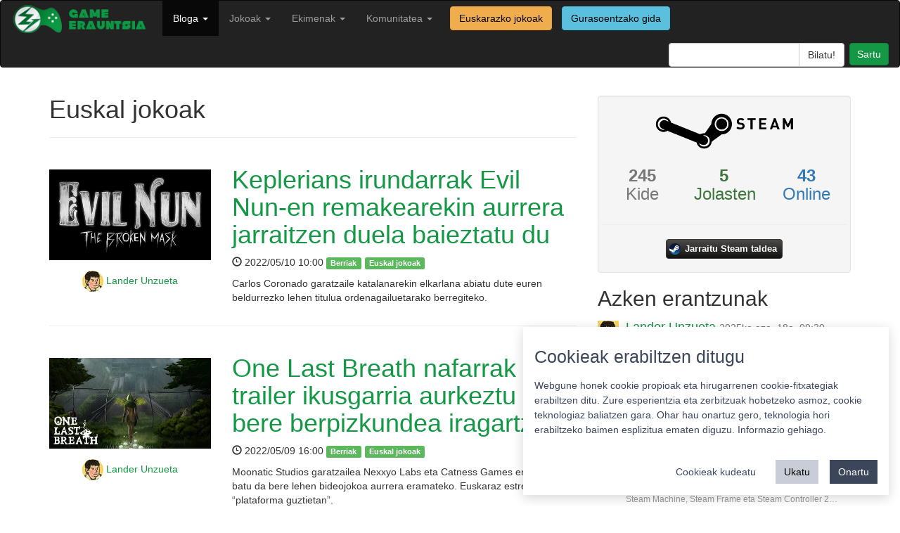

--- FILE ---
content_type: text/html; charset=utf-8
request_url: https://gamerauntsia.eus/bloga/gaia/euskal-jokoak/?page=17
body_size: 6141
content:

<!DOCTYPE html>
<html lang="eu">

<head>
    <meta charset="utf-8">
    <meta name="viewport" content="width=device-width, initial-scale=1.0">
    <meta name="description" content="Bideojokoak euskaraz! Bideojokoen euskal komunitatea osatzen dugu">
    <meta name="author" content="Gamerauntsia">
    <link rel="shortcut icon" type="image/ico" href="/static/img/favicon.ico" />
    <title>Berriak - Game Erauntsia - Bideojokoak euskaraz</title>

    <link rel="stylesheet" href="/static/css/bootstrap.min.css">
    <link href="/static/css/style.css" rel="stylesheet">

    <script src="/static/js/jquery-3.6.0.min.js"></script>
    <script src="/static/js/bootstrap.min.js"></script>

    
    
<script src="/static/js/fancybox/jquery.fancybox.js"></script>
<link href="/static/js/fancybox/jquery.fancybox.css" rel="stylesheet">

<link rel="stylesheet" href="/static/js/fancybox/helpers/jquery.fancybox-buttons.css" type="text/css" media="screen" />
<script type="text/javascript" src="/static/js/fancybox/helpers/jquery.fancybox-buttons.js"></script>
<script type="text/javascript" src="/static/js/fancybox/helpers/jquery.fancybox-media.js"></script>

<link rel="stylesheet" href="/static/star-ratings/css/star-ratings.css">
<script type="text/javascript" src="/static/star-ratings/js/dist/star-ratings.min.js"></script>
<meta name="description" content="Bideojokoei buruzko azken berriak euskaraz."/>
<meta name="robots" content="noindex">

</head>

<body>

    <nav class="navbar navbar-inverse" role="navigation">
        <div class="container-fluid">
            <!-- Brand and toggle get grouped for better mobile display -->
            <div class="navbar-header">
                <button type="button" class="navbar-toggle" data-toggle="collapse" data-target="#bs-example-navbar-collapse-1">
                    <span class="sr-only">Toggle navigation</span>
                    <span class="icon-bar"></span>
                    <span class="icon-bar"></span>
                    <span class="icon-bar"></span>
                </button>
                <a class="navbar-brand" href="/">
                    <img src="/static/img/logo.png" width="200px" alt="">
                </a>
            </div>

            <!-- Collect the nav links, forms, and other content for toggling -->
            <div class="collapse navbar-collapse" id="bs-example-navbar-collapse-1">
                <ul class="nav navbar-nav navbar-left">
                    <!-- <li ><a href="/getb">GETB</a></li> -->
                    <!-- <li ><a href="/podcastak" title="Podcastak">Podcasta</a></li> -->
                    <li  class="active">
                      <a class="dropdown-toggle" data-toggle="dropdown" href="/bloga" title="Bloga">Bloga <b class="caret"></b></a>
                      <ul class="dropdown-menu" role="menu">
                        <li><a href="/bloga/gaia/analisiak" title="Analisiak">Analisiak</a></li>
                        <li><a href="/bloga/gaia/artikuluak" title="Artikuluak">Artikuluak</a></li>
                        <li><a href="/bloga/gaia/berriak" title="Berriak">Berriak</a></li>
                        <li><a href="/bloga/gaia/ekitaldiak" title="Ekitaldiak">Ekitaldiak</a></li>
                        <li><a href="/bloga/gaia/elkarrizketak" title="Elkarrizketak">Elkarrizketak</a></li>
                        <li><a href="/bloga/gaia/komunitatea" title="Komunitatea">Komunitatea</a></li>
                        <li role="presentation" class="divider"></li>
                        <li><a href="/bloga/gaia/euskal-jokoak" title="Euskal jokoak">Euskal jokoak</a></li>
                        <li role="presentation" class="divider"></li>
                        <li><a href="/bloga" title="Denak">Denak</a></li>
                        </ul>
                    </li>
                    <li >
                        <a class="dropdown-toggle" data-toggle="dropdown" href="/komunitatea/talde-motorra" title="Jokoak">Jokoak <b class="caret"></b></a>
                        <ul class="dropdown-menu" role="menu">
                            <li><a href="/gameplayak/" title="GamePlayak">GamePlayak</a></li>
                            <li><a href="/txapelketak/" title="Komunitatea">Txapelketak</a></li>
                            <li role="presentation" class="divider"></li>
                            <!-- <li><a href="/zerbitzariak/minecraft" title="Minecraft zerbitzaria">Minecraft zerbitzaria</a></li> -->
                            <!-- <li role="presentation" class="divider"></li> -->
                            <li><a href="/jokoak/" title="Jokoen katalogoa">Jokoen katalogoa</a></li>
                            <li><a href="/jokoak/euskarazko-bideojokoak/" title="Euskarazko jokoak">Euskarazko jokoak</a></li>
                            
                            <li role="presentation" class="divider"></li>
                            <li><a href="/pokedex/" title="Pokedex">Pokedex</a></li>
                            <li role="presentation" class="divider"></li>
                            <li><a href="/terminologia/" title="Terminologia">Terminologia</a></li>
                        </ul>
                    </li>
                    <li class="">
                        <a href="/komunitatea/" class="dropdown-toggle" data-toggle="dropdown">Ekimenak <b class="caret"></b></a>
                        
                        <ul class="dropdown-menu" role="menu">
                            
                            
                            
                            
                            
                            <li><a href="/ekimenak/3000twitz/" title="#3000Twitz">#3000Twitz</a></li>
                            
                            
                            
                            <li><a href="/ekimenak/bideoak/" title="Bideoak">Bideoak</a></li>
                            
                            
                            
                            <li><a href="/ekimenak/gamer-gela/" title="Gamer Gela">Gamer Gela</a></li>
                            
                            
                            
                            <li><a href="/ekimenak/jokoteknia/" title="Jokoteknia">Jokoteknia</a></li>
                            
                            
                            
                            <li><a href="/ekimenak/kabia-gunea/" title="Kabi@ gunea">Kabi@ gunea</a></li>
                            
                            
                            
                            <li><a href="/ekimenak/tailerrak/" title="Tailerrak">Tailerrak</a></li>
                            
                            
                            
                            <li><a href="/ekimenak/twitch/" title="Euskal Twitch Komunitatea">Euskal Twitch Komunitatea</a></li>
                            
                            
                            
                            <li><a href="/ekimenak/txapelketak/" title="Txapelketen antolaketa">Txapelketen antolaketa</a></li>
                            
                            
                            
                            
                            
                            
                            
                            
                            
                            
                            
                            
                            
                            
                            
                            
                            
                            
                            
                            
                            
                            
                            
                            
                            
                            
                            
                            
                            
                            
                            
                            
                        </ul>
                    </li>
                    <li class="">
                        <a href="/komunitatea/" class="dropdown-toggle" data-toggle="dropdown">Komunitatea <b class="caret"></b></a>
                        <ul class="dropdown-menu" role="menu">
                            <li><a href="/komunitatea/talde-motorra" title="Nortzuk gara">Nortzuk gara</a></li>
                            <li><a href="/komunitatea/" title="Komunitatea">Komunitate osoa</a></li>
                            <li role="presentation" class="divider"></li>
                            <li><a href="/foroa/" title="Foroa">Foroa</a></li>
                            <li role="presentation" class="divider"></li>
                            <li><a href="/komunitatea/zerbitzuak/" title="Zerbitzuak">Zerbitzuak</a></li>
                            <li><a href="/komunitatea/harremanetarako/" title="Harremanetarako">Harremanetarako</a></li>
                        </ul>
                    </li>
                    <a href="/jokoak/euskarazko-bideojokoak/"><label class="btn btn-warning navbar-btn">Euskarazko jokoak</label></a>
                    <a href="/jokoak/gurasoak/"><label class="btn btn-info navbar-btn">Gurasoentzako gida</label></a>
                </ul>
                <ul class="nav navbar-nav navbar-right">
                    <li class="">
                        <form class="navbar-search pull-right" action="/bilaketa">
                            <div class="input-group search-query">
                                <input type="text" name="q" class="form-control field" id="q"/>
                                <span class="input-group-btn">
                                    <input type="submit" class="submit btn btn-default" id="searchsubmit" value="Bilatu!"/>
                                </span>
                            </div>
                        </form>
                    </li>
                    <li id="useroptions">
                    


    <a class="login btn btn-primary" href="/komunitatea/login/?next=/bloga/gaia/euskal-jokoak/" title="Sartu">
		Sartu</a>


                    </li>
                </ul>
            </div>
            <!-- /.navbar-collapse -->
        </div>
    </nav>

    <div class="container">
        
<div class="row">
    <div class="col-sm-8">

        <h1>Euskal jokoak</h1><hr/>

        

        
        
        
        <div class="row">
            <div class="col-sm-4">
                <a class="fancybox" href="/media/photologue/photos/evil_nun.png">
                    <img style="margin-top: 25px; margin-bottom: 15px"  src="/media/photologue/photos/cache/evil_nun_blog_index.png" class="img-responsive"/>
                </a>
                <p class="lead, text-center">
                    <a href="/komunitatea/Lan"><img src="/media/photologue/photos/cache/photo_2019-09-19_23-26-57_profilesmall.jpg" class="img-circle"/> Lander Unzueta</a></p>
                <p class="lead"></p>
            </div>
            <div class="col-sm-8">
                <h1><a href="/bloga/keplerians-irundarrak-evil-nun-remakea/">Keplerians irundarrak Evil Nun-en remakearekin aurrera jarraitzen duela baieztatu du</a></h1>
                <p><span class="glyphicon glyphicon-time"></span> 2022/05/10 10:00
                    <span class="label label-success tags"><a href="/bloga/gaia/berriak/">Berriak</a></span><span class="label label-success tags"><a href="/bloga/gaia/euskal-jokoak/">Euskal jokoak</a></span>
                    
                </p>
                <p>Carlos Coronado garatzaile katalanarekin elkarlana abiatu dute euren beldurrezko lehen titulua ordenagailuetarako berregiteko.</p>
            </div>
        </div>
        <hr>
        
        
        <div class="row">
            <div class="col-sm-4">
                <a class="fancybox" href="/media/photologue/photos/maxresdefault_7_S1i6Evg.jpg">
                    <img style="margin-top: 25px; margin-bottom: 15px"  src="/media/photologue/photos/cache/maxresdefault_7_S1i6Evg_blog_index.jpg" class="img-responsive"/>
                </a>
                <p class="lead, text-center">
                    <a href="/komunitatea/Lan"><img src="/media/photologue/photos/cache/photo_2019-09-19_23-26-57_profilesmall.jpg" class="img-circle"/> Lander Unzueta</a></p>
                <p class="lead"></p>
            </div>
            <div class="col-sm-8">
                <h1><a href="/bloga/one-last-breath-nafarrak-trailer-ikusgarria/">One Last Breath nafarrak trailer ikusgarria aurkeztu du bere berpizkundea iragartzeko</a></h1>
                <p><span class="glyphicon glyphicon-time"></span> 2022/05/09 16:00
                    <span class="label label-success tags"><a href="/bloga/gaia/berriak/">Berriak</a></span><span class="label label-success tags"><a href="/bloga/gaia/euskal-jokoak/">Euskal jokoak</a></span>
                    
                </p>
                <p>Moonatic Studios garatzailea Nexxyo Labs eta Catness Games enpresekin batu da bere lehen bideojokoa aurrera eramateko. Euskaraz estreinatuko da “plataforma guztietan”.</p>
            </div>
        </div>
        <hr>
        
        
        <div class="row">
            <div class="col-sm-4">
                <a class="fancybox" href="/media/photologue/photos/Playstation_Games_Camp_hWiK8MJ.png">
                    <img style="margin-top: 25px; margin-bottom: 15px"  src="/media/photologue/photos/cache/Playstation_Games_Camp_hWiK8MJ_blog_index.png" class="img-responsive"/>
                </a>
                <p class="lead, text-center">
                    <a href="/komunitatea/Lan"><img src="/media/photologue/photos/cache/photo_2019-09-19_23-26-57_profilesmall.jpg" class="img-circle"/> Lander Unzueta</a></p>
                <p class="lead"></p>
            </div>
            <div class="col-sm-8">
                <h1><a href="/bloga/moonatic-studios-playstation-talents-arazoak/">Moonatic Studios-eko kideek PlayStation Talents-etik alde egiteko zergatiei buruz hitz egin dute</a></h1>
                <p><span class="glyphicon glyphicon-time"></span> 2022/05/06 14:00
                    <span class="label label-success tags"><a href="/bloga/gaia/berriak/">Berriak</a></span><span class="label label-success tags"><a href="/bloga/gaia/euskal-jokoak/">Euskal jokoak</a></span>
                    
                </p>
                <p>Ekimeneko zenbait partaideren adierazpenekin, Anait Games agerkariak programak bete gabe utzi dituen promesei buruzko erreportaje zabala argitaratu du.</p>
            </div>
        </div>
        <hr>
        
        
        <div class="row">
            <div class="col-sm-4">
                <a class="fancybox" href="/media/photologue/photos/OneLastBreath_Naiz.png">
                    <img style="margin-top: 25px; margin-bottom: 15px"  src="/media/photologue/photos/cache/OneLastBreath_Naiz_blog_index.png" class="img-responsive"/>
                </a>
                <p class="lead, text-center">
                    <a href="/komunitatea/Lan"><img src="/media/photologue/photos/cache/photo_2019-09-19_23-26-57_profilesmall.jpg" class="img-circle"/> Lander Unzueta</a></p>
                <p class="lead"></p>
            </div>
            <div class="col-sm-8">
                <h1><a href="/bloga/moonatic-studios-playstation-talents-bereizketa/">Moonatic Studios nafarra PlayStation Talents ekimenetik bereizi da, “hartutako obligazioen betetzean desadostasunak” sortu direla aldarrikatuta</a></h1>
                <p><span class="glyphicon glyphicon-time"></span> 2022/05/04 12:00
                    <span class="label label-success tags"><a href="/bloga/gaia/berriak/">Berriak</a></span><span class="label label-success tags"><a href="/bloga/gaia/euskal-jokoak/">Euskal jokoak</a></span>
                    
                </p>
                <p>Egitasmoan parte hartzen ari ziren beste zenbait estudiorekin batera jakinarazi dute hartutako erabakia. One Last Breath garatzen jarraitzen dute.</p>
            </div>
        </div>
        <hr>
        
        
        <div class="row">
            <div class="col-sm-4">
                <a class="fancybox" href="/media/photologue/photos/Diseno_sin_titulo_5_TDMicc4.png">
                    <img style="margin-top: 25px; margin-bottom: 15px"  src="/media/photologue/photos/cache/Diseno_sin_titulo_5_TDMicc4_blog_index.png" class="img-responsive"/>
                </a>
                <p class="lead, text-center">
                    <a href="/komunitatea/Lan"><img src="/media/photologue/photos/cache/photo_2019-09-19_23-26-57_profilesmall.jpg" class="img-circle"/> Lander Unzueta</a></p>
                <p class="lead"></p>
            </div>
            <div class="col-sm-8">
                <h1><a href="/bloga/basajaun-games-euskal-garatzaile-berria-jaio-da/">Euskal garatzaile berria jaio da: Basajaun Games</a></h1>
                <p><span class="glyphicon glyphicon-time"></span> 2022/04/08 11:00
                    <span class="label label-success tags"><a href="/bloga/gaia/berriak/">Berriak</a></span><span class="label label-success tags"><a href="/bloga/gaia/euskal-jokoak/">Euskal jokoak</a></span>
                    
                </p>
                <p>Estudio bilbotarrak “zerbait aparta, berezia, dibertigarria eta bihotzetik egindakoa” sortzea bilatzen du.</p>
            </div>
        </div>
        <hr>
        

        


<nav aria-label="Page pagination">
  <ul class="pagination">
  
    <li class="page-item"><a class="page-link" href="?page=16">&laquo;</a></li>
  
  
    
      
    <li class="page-item"><a class="page-link" href="?page=1">1</a></li>
      
    
  
    
      
    <li class="page-item"><a class="page-link" href="?page=2">2</a></li>
      
    
  
    
      
    <li class="page-item"><a class="page-link" href="?page=3">3</a></li>
      
    
  
    
      
    <li class="page-item"><a class="page-link" href="?page=4">4</a></li>
      
    
  
    
    <li class="page-item disabled"><a class="page-link" href="#" onclick="javascript: return false;">...</a></li>
    
  
    
      
    <li class="page-item"><a class="page-link" href="?page=13">13</a></li>
      
    
  
    
      
    <li class="page-item"><a class="page-link" href="?page=14">14</a></li>
      
    
  
    
      
    <li class="page-item"><a class="page-link" href="?page=15">15</a></li>
      
    
  
    
      
    <li class="page-item"><a class="page-link" href="?page=16">16</a></li>
      
    
  
    
      
    <li class="page-item active"><a class="page-link" href="#" onclick="javascript: return false;">17</a></li>
      
    
  
    
      
    <li class="page-item"><a class="page-link" href="?page=18">18</a></li>
      
    
  
    
      
    <li class="page-item"><a class="page-link" href="?page=19">19</a></li>
      
    
  
    
      
    <li class="page-item"><a class="page-link" href="?page=20">20</a></li>
      
    
  
    
    <li class="page-item disabled"><a class="page-link" href="#" onclick="javascript: return false;">...</a></li>
    
  
    
      
    <li class="page-item"><a class="page-link" href="?page=24">24</a></li>
      
    
  
    
      
    <li class="page-item"><a class="page-link" href="?page=25">25</a></li>
      
    
  
    
      
    <li class="page-item"><a class="page-link" href="?page=26">26</a></li>
      
    
  
    
      
    <li class="page-item"><a class="page-link" href="?page=27">27</a></li>
      
    
  
  
    <li class="page-item"><a class="page-link" href="?page=18">&raquo;</a></li>
  
  </ul>
  
</nav>


        

    </div>

    <div class="col-sm-4">
        <div class="well text-center commentform">
    <div class="row">
        <img class="img-responsive center-block" src="/static/img/steam-logo.png" />
    </div>
    <div class="row">
        
        <div class="col-sm-4 text-muted"><h3><strong>245</strong><br>Kide</h3></div>
        <div class="col-sm-4 text-success"><h3><strong>5</strong><br>Jolasten</h3></div>
        <div class="col-sm-4 text-primary"><h3><strong>43</strong><br>Online</h3></div>
        
    </div>
    <div class="row">
        <hr>
        <a class="steam-group-button" target="_blank" href="https://steamcommunity.com/groups/gamerauntsia">
            <i class="steam-group-icon"></i>
            <span class="steam-group-label">Jarraitu Steam taldea</span>
        </a>
    </div>
</div>

        <div id="azkenErantzunak">
            <h2>Azken erantzunak</h2>
            


<div class="media">
    <a class="pull-left" href="/komunitatea/Lan">
        <img class="media-object" src="/media/photologue/photos/cache/photo_2019-09-19_23-26-57_profilesmall.jpg">
    </a>
    <div class="media-body">
        <h4 class="media-heading"><a href="/komunitatea/Lan">Lander Unzueta</a>
        <a href="/comments/cr/16/3241/#c1776"><small>2025ko aza. 18a, 09:30</small></a>
        </h4>
        Kaixo, Daflipat!

Tamalez, oraingoz ez: nahiz eta GNU/Linux oinarri duen, SteamOS ezin daiteke euskaraz jarri. Agian mahainguruko ingurunea euskara…
        <br/><small><a class="nickname" href="/comments/cr/16/3241/#c1776">Steam Machine, Steam Frame eta Steam Controller 2…</a></small>
    </div>
</div>

<div class="media">
    <a class="pull-left" href="/komunitatea/daflipat">
        <img class="media-object" src="/media/photologue/photos/cache/2015-01-19_16.09.20_profilesmall.png">
    </a>
    <div class="media-body">
        <h4 class="media-heading"><a href="/komunitatea/daflipat">Daflipat</a>
        <a href="/comments/cr/16/3241/#c1775"><small>2025ko aza. 17a, 18:25</small></a>
        </h4>
        Kaixo!
Badakizue SteamOS sistema eragilea euskaraz erabiltzerik dagoen? Eta euskaraz ez balego, euskaratzeko modurik legokeen?
Eskerrik asko zuen l…
        <br/><small><a class="nickname" href="/comments/cr/16/3241/#c1775">Steam Machine, Steam Frame eta Steam Controller 2…</a></small>
    </div>
</div>

<div class="media">
    <a class="pull-left" href="/komunitatea/demien">
        <img class="media-object" src="/media/photologue/photos/cache/avatar_profilesmall.png">
    </a>
    <div class="media-body">
        <h4 class="media-heading"><a href="/komunitatea/demien">Damian</a>
        <a href="/comments/cr/16/3020/#c1773"><small>2025ko mai. 20a, 23:04</small></a>
        </h4>
        Hartuta!
Probatzeko goguakin. Zaharra probatu eta immertsioa haundixa zan. Hola are gehixau!
        <br/><small><a class="nickname" href="/comments/cr/16/3020/#c1773">S.T.A.L.K.E.R.: Legends of the Zone bildumak tril…</a></small>
    </div>
</div>

<div class="media">
    <a class="pull-left" href="/komunitatea/demien">
        <img class="media-object" src="/media/photologue/photos/cache/avatar_profilesmall.png">
    </a>
    <div class="media-body">
        <h4 class="media-heading"><a href="/komunitatea/demien">Damian</a>
        <a href="/comments/cr/16/3009/#c1772"><small>2025ko mai. 8a, 10:43</small></a>
        </h4>
        Begiratu kickstarterra!
Itxura bikaina eta joko mota hau gustoko duenarentzat aukera ona!
        <br/><small><a class="nickname" href="/comments/cr/16/3009/#c1772">Prelude Dark Pain-ek Kickstarter kanpaina arrakas…</a></small>
    </div>
</div>

<div class="media">
    <a class="pull-left" href="/komunitatea/eZpata_10">
        <img class="media-object" src="/media/photologue/photos/cache/default_user_profilesmall.jpg">
    </a>
    <div class="media-body">
        <h4 class="media-heading"><a href="/komunitatea/eZpata_10">eZpata_10</a>
        <a href="/comments/cr/16/1547/#c1771"><small>2025ko mai. 5a, 20:01</small></a>
        </h4>
        Mila esker benetan, Outer Wilds euskaraz jokatzea zoragarria izan da :D
        <br/><small><a class="nickname" href="/comments/cr/16/1547/#c1771">Outer Wilds eta bere DLC-a,  euskaratuta</a></small>
    </div>
</div>

        </div>
        <iframe src="https://www.lehenhitza.eus/iframe_laukia" class="center-block" width="300" height="250" frameborder="0" scrolling="no"></iframe>
        <div class="well commentform">
            <div class="fb-like-box" data-href="https://www.facebook.com/Gamerauntsia" data-colorscheme="light" data-show-faces="true" data-header="true" data-stream="false" data-show-border="true"></div>
        </div>
        <div class="well">
          <a class="twitter-timeline" data-height="600" data-dnt="true" data-theme="light" href="https://twitter.com/Gamerauntsia?ref_src=twsrc%5Etfw">Gamerauntsia-ren txioak</a> <script async src="https://platform.twitter.com/widgets.js" charset="utf-8"></script>
        </div>
    </div>
</div>


        <footer>
            <hr>
            <div class="row">
                <div class="col-sm-4 col-xs-12 text-center">
                    <a rel="license" href="https://creativecommons.org/licenses/by-sa/4.0/"><img alt="Creative Commons-en baimena" style="border-width:0" src="/static/img/cc_88x31.png" />
                    </a><a href="https://twitter.com/gamerauntsia"><img alt="Game Erauntsia twitter" src="/static/img/tw-footer.png"/>
                    </a><a href="https://facebook.com/gamerauntsia"><img alt="Game Erauntsia facebook" src="/static/img/fb-footer.png"/>
                    </a><a href="/feed/bloga"><img alt="Game Erauntsia RSS" src="/static/img/rss-footer.png"/>
                    </a><a href="https://github.com/GameErauntsia"><img alt="Game Erauntsia Github" src="/static/img/gh-footer.png" /></a>
                </div>
                <div class="col-sm-4 col-xs-12 text-center">
                    <a href="/pribatutasun-politika/">Pribatutasun politika</a> |
                    <a href="/cookie">Cookie politika</a> |
                    <a href="/lizentzia" rel="jslicense">Lizentziak</a>
                    <br/>
                    <a href="/erabilera-baldintzak/">Erabilera baldintzak</a>
                    <br/>
                    <a href="/kontaktua/">Kontaktua</a> |
                    <a href="https://statcounter.com/p10060615/?guest=1">Estatistikak</a>
                </div>
                <div class="col-sm-4 col-xs-12 pull-right text-center">
                    <span><strong>Babeslea:</strong></span>
                    <img src="/static/img/footer.png" width="150" style="margin-left: 10px;"/>
                </div>
            </div>
        </footer>
    </div>
    
    <!-- Matomo -->
      <script>
        var _paq = window._paq = window._paq || [];
        _paq.push(['requireCookieConsent']);
        _paq.push(['setCustomDimension', 1, "False"]);
        _paq.push(['addDownloadExtensions', "ips|mo|xdelta"]);
        
        _paq.push(['trackPageView']);
        
        _paq.push(['enableLinkTracking']);
        (function() {
            var u="//matomo.gamerauntsia.eus/";
            _paq.push(['setTrackerUrl', u+'matomo.php']);
            _paq.push(['setSiteId', '1']);
            var d=document, g=d.createElement('script'), s=d.getElementsByTagName('script')[0];
            g.async=true; g.src=u+'matomo.js'; s.parentNode.insertBefore(g,s);
        })();
      </script>
      <noscript>
        <!-- Matomo Image Tracker-->
        <img referrerpolicy="no-referrer-when-downgrade" src="https://matomo.gamerauntsia.eus/matomo.php?idsite=1&amp;rec=1" style="border:0" alt="" />
        <!-- End Matomo -->
      </noscript>
      <!-- End Matomo Code -->
      <script src="/static/js/cookie-consent.js"></script>
      <!-- Statcounter -->
      <script type="text/javascript">
        var sc_project=10060615;
        var sc_invisible=1;
        var sc_security="e93b838b";
      </script>
      <script type="text/javascript" src="https://secure.statcounter.com/counter/counter.js"></script>
      <!-- End Statcounter -->
    
    <!-- Cookie consent -->
    <script>
      const CookieConsent = window.CookieConsent
      const cc = new CookieConsent({
          title: "Cookieak erabiltzen ditugu",
          description: "Webgune honek cookie propioak eta hirugarrenen cookie-fitxategiak erabiltzen ditu. Zure esperientzia eta zerbitzuak hobetzeko asmoz, cookie teknologiaz baliatzen gara. Ohar hau onartuz gero, teknologia hori erabiltzeko baimen esplizitua ematen diguzu. <a href=\"/cookie\">Informazio gehiago.</a>",
          buttons: {
              acceptAll: "Onartu",
              acceptSelected: "Onartu cookieak",
              reject: "Ukatu",
              showSettings: "Cookieak kudeatu",
              hideSettings: "Ezkutatu",
          },
          categories: {
              essentials: {
                  label: "Beharrezkoak",
                  description: "Webgunearen oinarrizko funtzionalitatea ahalbidetzen dute.",
                  checked: true,
                  mandatory: true
              },
              analytics: {
                  label: "Estatistika",
                  description: "Aukera ematen dute webguneko erabiltzaileen portaera estatistikoki neurtzeko eta aztertzeko.",
                  checked: true,
                  mandatory: false
              }
          }
      })
      function updateConsent() {
          acceptedCategories = window.CookieConsent.acceptedCategories
          if (acceptedCategories.includes("analytics")) {
              _paq.push(['setCookieConsentGiven']);
              console.log("enable analytics")
          } else {
              console.log("disable analytics")
          }
      }
      cc.on("change", (cc) => updateConsent())
      updateConsent()
      </script>
    <!-- End Cookie consent -->
    
<script type="text/javascript">
    $(document).ready(function() {
        $(".fancybox").fancybox();
    });
</script>

</body>

</html>
